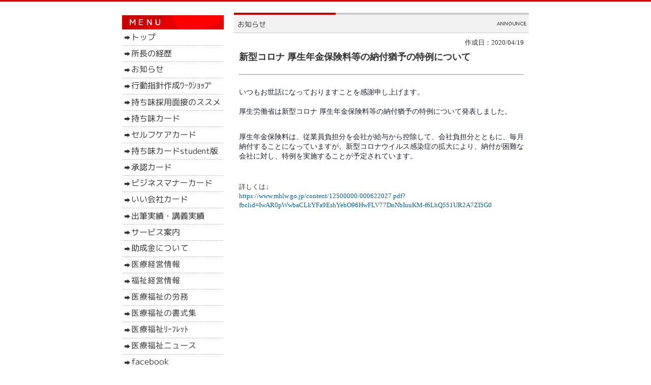

--- FILE ---
content_type: text/html
request_url: http://www.sr-terrace.com/announce_50517.html
body_size: 18741
content:
<!DOCTYPE html PUBLIC "-//W3C//DTD XHTML 1.0 Transitional//EN" "http://www.w3.org/TR/xhtml1/DTD/xhtml1-transitional.dtd">
<html>
<head>
<meta http-equiv="Content-Type" content="text/html; charset=shift_jis" />
<meta http-equiv="Content-Style-Type" content="text/css" />
<meta http-equiv="Content-Script-Type" content="text/javascript" />
<meta http-equiv="imagetoolbar" content="no" />

<title>新型コロナ 厚生年金保険料等の納付猶予の特例について | 社会保険労務士事務所テラス</title>

<meta name="viewport" content="width=device-width" />
<meta name="description" content="簡単　　究極　持ち味　社労士　人材育成　研修" />
<meta name="keywords" content="持ち味カード　札幌　北海道　研修　人材育成" />
<meta name="author" content="" />


<link href="//www.gazou-data.com/design/common/common.css?20241209" rel="stylesheet" type="text/css" media="print, screen and (min-width: 577px)" />
<link href="//www.gazou-data.com/design/common/tp_pc.css?20241209" rel="stylesheet" type="text/css" media="print, screen and (min-width: 577px)" />
<link href="//www.gazou-data.com/design/theme1804/style.css?20241209" rel="stylesheet" type="text/css" media="print, screen and (min-width: 577px)" />
<link href="//www.gazou-data.com/design/common/sp.css?20241209" rel="stylesheet" type="text/css" media="only screen and (max-width: 576px)" />
<link href="//www.gazou-data.com/design/common/tp_sp.css?20241209" rel="stylesheet" type="text/css" media="only screen and (max-width: 576px)" />
<style type="text/css">
@media screen and (max-width: 576px) {
	#site-header		{ border-top-color: #d05f2b; }
	.sp-subtitle-bar	{ border-left-color: #d05f2b; }
	.cnt-arrow-color	{ background-color: #d05f2b; }
	#footer-area		{ background-color: #d05f2b; }
	#contactform dt, #csp dt	{ border-left-color: #d05f2b; }
a:link { color: #ffcc00; }
a:visited { color: #eee914; }
}
</style>



</head>
<body>
<div id="cms_header"></div>
<div id="scroll" class="page_scroll">
<div id="container">
	<div id="header-area">
		<div id="header">
			<div id="site-header">
				<div id="site-header-in">
					
					<!-- ヘッダー領域 -->
					<h1><a href='./'>
<div class='sp' style='padding: 0px 63px 0px 10px;'>社会保険労務士事務所テラス</div></a></h1>
					<div id="header-right">
<table class='header-right-table pc' cellpadding='0' cellspacing='0'><tr><td><p class='header-right-p' style='text-align: right;'></p></td></tr></table>
<button class='sp-menu-btn sp' id='toggle'>MENU</button>
					</div>
				</div>
			</div>
			<!-- スマホ用メニュー領域 -->
<div class="sp">
<div id="sp-menu-box">
  <ul id='sp-menu'>
    <li><a href='/'><span class="menu-part menu-left">トップ</span></a></li>
    <li><a href='page_001.html'><span class="menu-part">所長の経歴</span></a></li>
    <li><a href='announce.html'><span class="menu-part menu-left">お知らせ</span></a></li>
    <li><a href="https://ssl-send.jp/www.sr-terrace.com/page_011.html"><span class="menu-part">行動指針作成ﾜｰｸｼｮｯﾌﾟ</span></a></li>
    <li><a href='page_012.html'><span class="menu-part menu-left">持ち味採用面接のススメ</span></a></li>
    <li><a href="https://ssl-send.jp/www.sr-terrace.com/page_005.html"><span class="menu-part">持ち味カード</span></a></li>
    <li><a href='page_013.html'><span class="menu-part menu-left">セルフケアカード</span></a></li>
    <li><a href='page_014.html'><span class="menu-part">持ち味カードstudent版</span></a></li>
    <li><a href='page_010.html'><span class="menu-part menu-left">承認カード</span></a></li>
    <li><a href='page_006.html'><span class="menu-part">ビジネスマナーカード</span></a></li>
    <li><a href='page_007.html'><span class="menu-part menu-left">いい会社カード</span></a></li>
    <li><a href='page_004.html'><span class="menu-part">出筆実績・講義実績</span></a></li>
    <li><a href='service.html'><span class="menu-part menu-left">サービス案内</span></a></li>
    <li><a href='page_002.html'><span class="menu-part">助成金について</span></a></li>
    <li><a href='medical_info.html'><span class="menu-part menu-left">医療経営情報</span></a></li>
    <li><a href='welfare_info.html'><span class="menu-part">福祉経営情報</span></a></li>
    <li><a href='medical_labor.html'><span class="menu-part menu-left">医療福祉の労務</span></a></li>
    <li><a href='medical_format.html'><span class="menu-part">医療福祉の書式集</span></a></li>
    <li><a href='medical_leaflet.html'><span class="menu-part menu-left">医療福祉ﾘｰﾌﾚｯﾄ</span></a></li>
    <li><a href='medical_news.html'><span class="menu-part">医療福祉ニュース</span></a></li>
    <li><a href='page_003.html'><span class="menu-part menu-left">facebook</span></a></li>
    <li><a href='contact.html'><span class="menu-part">お問合せ</span></a></li>
    <li><a href='office.html'><span class="menu-part menu-left">事務所案内</span></a></li>
    <li><a href='announce2.html'><span class="menu-part">ブログ　独り言</span></a></li>
  </ul>
</div>
</div>

			<!-- メニュー領域 上 -->

			<!-- イメージ領域 -->
<div class="sp-noimage sp"></div>
			<!-- メニュー領域 横 -->

		</div>
	</div>
	<div id="content-area">
		<div id="content">
			<div id="float-control" style="float: none;">
			<div id="main" style="float: right;">
				<!-- メイン領域 -->
				
				<div class="article"><div class='article-header'><img border='0' src='//www.sr-terrace.com/design/caption_3001_0.png?1768663905561' alt='お知らせ' class='pc' /><div class='sp-subtitle sp'><div class='sp-subtitle-bar'>お知らせ</div></div></div>
<div class="article-content"><div style='text-align:right;'>作成日：2020/04/19</div><div style='font-weight: bold; font-size: large; margin-top:10px;'>新型コロナ 厚生年金保険料等の納付猶予の特例について</div><br/><hr/><br/><p style="box-sizing: border-box; color: #1d2129; display: block; font-family: inherit; font-size: 14px; font-style: normal; font-variant: normal; font-weight: 400; letter-spacing: normal; orphans: 2; text-align: left; text-decoration: none; text-indent: 0px; text-transform: none; -webkit-text-stroke-width: 0px; white-space: normal; word-spacing: 0px; margin: 0px 0px 6px 0px;">いつもお世話になっておりますことを感謝申し上げます。<br style="box-sizing: border-box;" /><br style="box-sizing: border-box;" />厚生労働省は新型コロナ 厚生年金保険料等の納付猶予の特例について発表しました。</p>
<p>&nbsp;</p>
<p style="box-sizing: border-box; color: #1d2129; display: block; font-family: inherit; font-size: 14px; font-style: normal; font-variant: normal; font-weight: 400; letter-spacing: normal; orphans: 2; text-align: left; text-decoration: none; text-indent: 0px; text-transform: none; -webkit-text-stroke-width: 0px; white-space: normal; word-spacing: 0px; margin: 6px 0px 6px 0px;">厚生年金保険料は、従業員負担分を会社が給与から控除して、会社負担分とともに、毎月納付することになっていますが、新型コロナウイルス感染症の拡大により、納付が困難な会社に対し、特例を実施することが予定されています。</p>
<div class="text_exposed_show" style="box-sizing: border-box; color: #1d2129; display: inline; font-family: inherit; font-size: 14px; font-style: normal; font-variant: normal; font-weight: 400; letter-spacing: normal; orphans: 2; text-align: left; text-decoration: none; text-indent: 0px; text-transform: none; -webkit-text-stroke-width: 0px; white-space: normal; word-spacing: 0px;">&nbsp;</div>
<p><br style="box-sizing: border-box; color: #444444; font-family: &amp;quot; meiryo ui&amp;quot;,sans-serif; font-size: 13px; font-style: normal; font-variant: normal; font-weight: 400; letter-spacing: normal; orphans: 2; text-align: left; text-decoration: none; text-indent: 0px; text-transform: none; -webkit-text-stroke-width: 0px; white-space: normal; word-spacing: 0px;" />詳しくは&darr;<br style="box-sizing: border-box; color: #444444; font-family: &amp;quot; meiryo ui&amp;quot;,sans-serif; font-size: 13px; font-style: normal; font-variant: normal; font-weight: 400; letter-spacing: normal; orphans: 2; text-align: left; text-decoration: none; text-indent: 0px; text-transform: none; -webkit-text-stroke-width: 0px; white-space: normal; word-spacing: 0px;" /><a style="box-sizing: border-box; color: #006699; font-family: &amp;quot; meiryo ui&amp;quot;,sans-serif; font-size: 13px; font-style: normal; font-variant: normal; font-weight: 400; letter-spacing: normal; orphans: 2; text-align: left; text-decoration: none; text-indent: 0px; text-transform: none; -webkit-text-stroke-width: 0px; white-space: normal; word-spacing: 0px;" href="https://www.mhlw.go.jp/content/12500000/000622027.pdf?fbclid=IwAR0pWwbaCLkYFa9EshYebO96HwFLV77DnNbIuuKM-f6LhQ551UR2A7ZI5G0">https://www.mhlw.go.jp/content/12500000/000622027.pdf?fbclid=IwAR0pWwbaCLkYFa9EshYebO96HwFLV77DnNbIuuKM-f6LhQ551UR2A7ZI5G0</a><u></u><span style="text-decoration: line-through;"></span></p>
</div></div>
				
				
			</div><!-- end #main -->
			<div id="side" style="float: left;">
					<!-- メニュー領域 縦 -->
<div class='nav-area pc'>
<div class='nav'>
<a href='/'><img border='0' src='//www.sr-terrace.com/design/menu_1001_0.png?1768663905561' onMouseOver="this.src='//www.sr-terrace.com/design/menu_1001_0_on.png?1768663905561'" onMouseOut="this.src='//www.sr-terrace.com/design/menu_1001_0.png?1768663905561'" alt='トップ' /></a><a href='page_001.html'><img border='0' src='//www.sr-terrace.com/design/menu_6001_1.png?1768663905561' onMouseOver="this.src='//www.sr-terrace.com/design/menu_6001_1_on.png?1768663905561'" onMouseOut="this.src='//www.sr-terrace.com/design/menu_6001_1.png?1768663905561'" alt='所長の経歴' /></a><a href='announce.html'><img border='0' src='//www.sr-terrace.com/design/menu_3001_0.png?1768663905561' onMouseOver="this.src='//www.sr-terrace.com/design/menu_3001_0_on.png?1768663905561'" onMouseOut="this.src='//www.sr-terrace.com/design/menu_3001_0.png?1768663905561'" alt='お知らせ' /></a><a href="https://ssl-send.jp/www.sr-terrace.com/page_011.html"><img border='0' src='//www.sr-terrace.com/design/menu_6001_11.png?1768663905561' onMouseOver="this.src='//www.sr-terrace.com/design/menu_6001_11_on.png?1768663905561'" onMouseOut="this.src='//www.sr-terrace.com/design/menu_6001_11.png?1768663905561'" alt='行動指針作成ﾜｰｸｼｮｯﾌﾟ' /></a><a href='page_012.html'><img border='0' src='//www.sr-terrace.com/design/menu_6001_12.png?1768663905561' onMouseOver="this.src='//www.sr-terrace.com/design/menu_6001_12_on.png?1768663905561'" onMouseOut="this.src='//www.sr-terrace.com/design/menu_6001_12.png?1768663905561'" alt='持ち味採用面接のススメ' /></a><a href="https://ssl-send.jp/www.sr-terrace.com/page_005.html"><img border='0' src='//www.sr-terrace.com/design/menu_6001_5.png?1768663905561' onMouseOver="this.src='//www.sr-terrace.com/design/menu_6001_5_on.png?1768663905561'" onMouseOut="this.src='//www.sr-terrace.com/design/menu_6001_5.png?1768663905561'" alt='持ち味カード' /></a><a href='page_013.html'><img border='0' src='//www.sr-terrace.com/design/menu_6001_13.png?1768663905561' onMouseOver="this.src='//www.sr-terrace.com/design/menu_6001_13_on.png?1768663905561'" onMouseOut="this.src='//www.sr-terrace.com/design/menu_6001_13.png?1768663905561'" alt='セルフケアカード' /></a><a href='page_014.html'><img border='0' src='//www.sr-terrace.com/design/menu_6001_14.png?1768663905561' onMouseOver="this.src='//www.sr-terrace.com/design/menu_6001_14_on.png?1768663905561'" onMouseOut="this.src='//www.sr-terrace.com/design/menu_6001_14.png?1768663905561'" alt='持ち味カードstudent版' /></a><a href='page_010.html'><img border='0' src='//www.sr-terrace.com/design/menu_6001_10.png?1768663905561' onMouseOver="this.src='//www.sr-terrace.com/design/menu_6001_10_on.png?1768663905561'" onMouseOut="this.src='//www.sr-terrace.com/design/menu_6001_10.png?1768663905561'" alt='承認カード' /></a><a href='page_006.html'><img border='0' src='//www.sr-terrace.com/design/menu_6001_6.png?1768663905561' onMouseOver="this.src='//www.sr-terrace.com/design/menu_6001_6_on.png?1768663905561'" onMouseOut="this.src='//www.sr-terrace.com/design/menu_6001_6.png?1768663905561'" alt='ビジネスマナーカード' /></a><a href='page_007.html'><img border='0' src='//www.sr-terrace.com/design/menu_6001_7.png?1768663905561' onMouseOver="this.src='//www.sr-terrace.com/design/menu_6001_7_on.png?1768663905561'" onMouseOut="this.src='//www.sr-terrace.com/design/menu_6001_7.png?1768663905561'" alt='いい会社カード' /></a><a href='page_004.html'><img border='0' src='//www.sr-terrace.com/design/menu_6001_4.png?1768663905561' onMouseOver="this.src='//www.sr-terrace.com/design/menu_6001_4_on.png?1768663905561'" onMouseOut="this.src='//www.sr-terrace.com/design/menu_6001_4.png?1768663905561'" alt='出筆実績・講義実績' /></a><a href='service.html'><img border='0' src='//www.sr-terrace.com/design/menu_7001_0.png?1768663905561' onMouseOver="this.src='//www.sr-terrace.com/design/menu_7001_0_on.png?1768663905561'" onMouseOut="this.src='//www.sr-terrace.com/design/menu_7001_0.png?1768663905561'" alt='サービス案内' /></a><a href='page_002.html'><img border='0' src='//www.sr-terrace.com/design/menu_6001_2.png?1768663905561' onMouseOver="this.src='//www.sr-terrace.com/design/menu_6001_2_on.png?1768663905561'" onMouseOut="this.src='//www.sr-terrace.com/design/menu_6001_2.png?1768663905561'" alt='助成金について' /></a><a href='medical_info.html'><img border='0' src='//www.sr-terrace.com/design/menu_2001_502.png?1768663905561' onMouseOver="this.src='//www.sr-terrace.com/design/menu_2001_502_on.png?1768663905561'" onMouseOut="this.src='//www.sr-terrace.com/design/menu_2001_502.png?1768663905561'" alt='医療経営情報' /></a><a href='welfare_info.html'><img border='0' src='//www.sr-terrace.com/design/menu_2001_503.png?1768663905561' onMouseOver="this.src='//www.sr-terrace.com/design/menu_2001_503_on.png?1768663905561'" onMouseOut="this.src='//www.sr-terrace.com/design/menu_2001_503.png?1768663905561'" alt='福祉経営情報' /></a><a href='medical_labor.html'><img border='0' src='//www.sr-terrace.com/design/menu_2001_505.png?1768663905561' onMouseOver="this.src='//www.sr-terrace.com/design/menu_2001_505_on.png?1768663905561'" onMouseOut="this.src='//www.sr-terrace.com/design/menu_2001_505.png?1768663905561'" alt='医療福祉の労務' /></a><a href='medical_format.html'><img border='0' src='//www.sr-terrace.com/design/menu_2001_506.png?1768663905561' onMouseOver="this.src='//www.sr-terrace.com/design/menu_2001_506_on.png?1768663905561'" onMouseOut="this.src='//www.sr-terrace.com/design/menu_2001_506.png?1768663905561'" alt='医療福祉の書式集' /></a><a href='medical_leaflet.html'><img border='0' src='//www.sr-terrace.com/design/menu_2001_507.png?1768663905561' onMouseOver="this.src='//www.sr-terrace.com/design/menu_2001_507_on.png?1768663905561'" onMouseOut="this.src='//www.sr-terrace.com/design/menu_2001_507.png?1768663905561'" alt='医療福祉ﾘｰﾌﾚｯﾄ' /></a><a href='medical_news.html'><img border='0' src='//www.sr-terrace.com/design/menu_2001_501.png?1768663905561' onMouseOver="this.src='//www.sr-terrace.com/design/menu_2001_501_on.png?1768663905561'" onMouseOut="this.src='//www.sr-terrace.com/design/menu_2001_501.png?1768663905561'" alt='医療福祉ニュース' /></a><a href='page_003.html'><img border='0' src='//www.sr-terrace.com/design/menu_6001_3.png?1768663905561' onMouseOver="this.src='//www.sr-terrace.com/design/menu_6001_3_on.png?1768663905561'" onMouseOut="this.src='//www.sr-terrace.com/design/menu_6001_3.png?1768663905561'" alt='facebook' /></a><a href='contact.html'><img border='0' src='//www.sr-terrace.com/design/menu_5001_0.png?1768663905561' onMouseOver="this.src='//www.sr-terrace.com/design/menu_5001_0_on.png?1768663905561'" onMouseOut="this.src='//www.sr-terrace.com/design/menu_5001_0.png?1768663905561'" alt='お問合せ' /></a><a href='office.html'><img border='0' src='//www.sr-terrace.com/design/menu_7002_0.png?1768663905561' onMouseOver="this.src='//www.sr-terrace.com/design/menu_7002_0_on.png?1768663905561'" onMouseOut="this.src='//www.sr-terrace.com/design/menu_7002_0.png?1768663905561'" alt='事務所案内' /></a><a href='announce2.html'><img border='0' src='//www.sr-terrace.com/design/menu_3002_0.png?1768663905561' onMouseOver="this.src='//www.sr-terrace.com/design/menu_3002_0_on.png?1768663905561'" onMouseOut="this.src='//www.sr-terrace.com/design/menu_3002_0.png?1768663905561'" alt='ブログ　独り言' /></a></div>
</div>

				<div id="side-a">
				
					<!-- サイドバー領域（上） -->
					<br />&nbsp;&nbsp;<br /><a href="http://www.sr-terrace.com/announce_55246.html"><img src="//www.sr-terrace.com/files/ph-pawaharayobo01.jpg" alt="" border="0" width="224" height="152" /></a><br /><a href="https://ssl-send.jp/www.sr-terrace.com/page_005.html"><img alt="" src="http://www.sr-terrace.com/files/item-motiaji02.jpg" border="0" /></a><br /><a href="http://www.sr-terrace.com/page_013.html"><img src="//www.sr-terrace.com/files/%E3%82%BB%E3%83%AB%E3%83%95%E3%82%B1%E3%82%A2%E3%82%AB%E3%83%BC%E3%83%89%E7%AE%B1%E8%A1%A8_jpeg.jpg" alt="" border="0" width="223" height="151" /></a><br /><a href="http://www.sr-terrace.com/page_014.html"><img src="//www.sr-terrace.com/files/%E6%8C%81%E3%81%A1%E5%91%B3%E5%AD%A6%E7%94%9F%E7%89%88.jpg" alt="" border="0" width="222" height="151" /></a><br /><a href="http://www.sr-terrace.com/page_010.html"><img src="//www.sr-terrace.com/files/%E6%89%BF%E8%AA%8D%E3%82%AB%E3%83%BC%E3%83%89.jpg" alt="" border="0" width="222" height="149" /></a><br /><a href="http://www.sr-terrace.com/page_006.html"><img width="220" height="150" alt="" src="//www.sr-terrace.com/files/%E5%9B%B31.jpg" border="0" /></a><br /><br /><br /><br /><a href="https://sapporo.hokkaido.doyu.jp/"><img src="//www.sr-terrace.com/files/logo.png" alt="" border="0" /><br /><br /></a>
					&nbsp;
				</div>
				<div id="side-b">
				
					<!-- サイドバー領域（下） -->
					
					&nbsp;
				</div>
				<div id='side-s' style='float: none;'>
<div id='side-c'>

&nbsp;
</div>
<div id='side-d'>

&nbsp;
</div>
</div><!-- end #side-s -->

			</div><!-- end #side -->
			</div><!-- end #float-control -->

		</div>
	</div>
<div class="sp">
  <div class="to-pagetop">
    <img src="//www.gazou-data.com/design/common/to-pagetop.png" width="36" height="36">
  </div>
</div>
	<div id="footer-menu-area">
		<div class='pc nav-area'></div>

	</div>
	<div id="footer-area">
		<div id="footer">
			<!-- フッター領域 -->
			<span class="pc"></span><span class="sp"></span>
		</div>
	</div>
</div>
</div>

<script type="text/javascript" src="//www.gazou-data.com/js/jquery-1.9.1.min.js?20241209"></script>
<script type="text/javascript" src="//www.gazou-data.com/js/sp.js?20241209"></script>
<script type="text/javascript" src="//www.gazou-data.com/design/common/pager.js?20241209" charset="shift_jis"></script>
<script type="text/javascript">
var countPerPage = 30;
</script>


</body>
</html>
